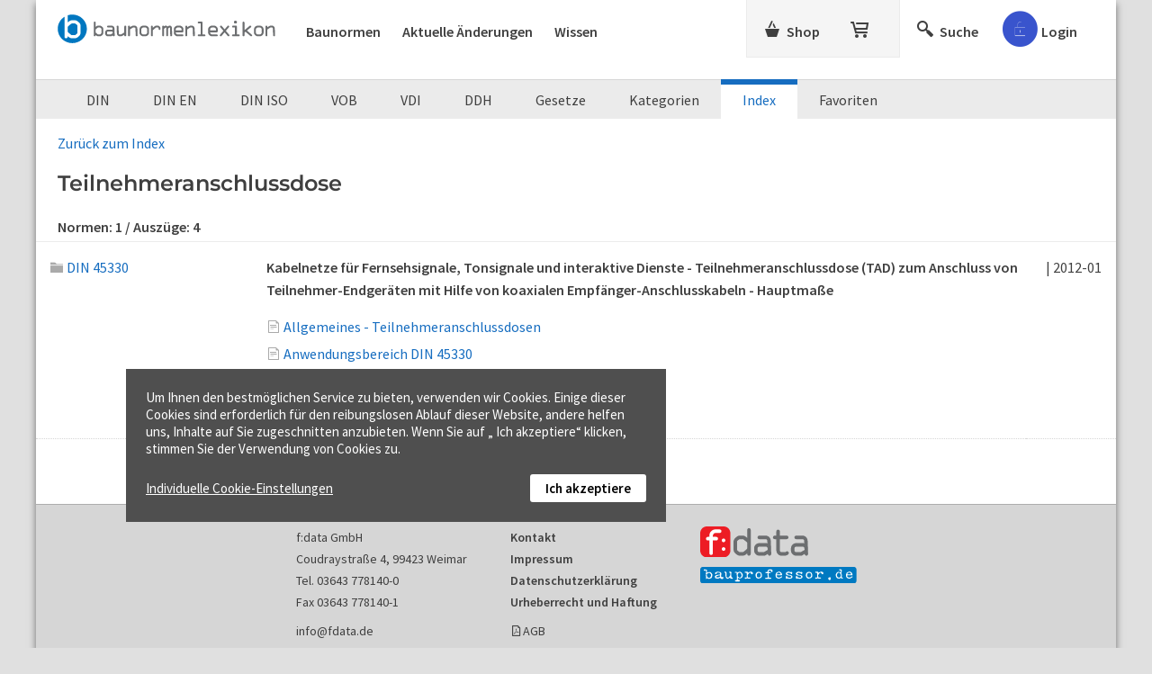

--- FILE ---
content_type: text/html; charset=utf-8
request_url: https://www.baunormenlexikon.de/index/teilnehmeranschlussdose/2d0ee03b-7c38-4d46-a4f4-421376337aa7
body_size: 8885
content:


<!DOCTYPE html>

<html lang="de" xmlns="http://www.w3.org/1999/xhtml">
<head id="ctl00_ctl00_Head1"><meta charset="utf-8" /><meta http-equiv="content-type" content="text/html; charset=utf-8" />
 


<meta id="ctl00_ctl00_metaRobotsOnlyFollow" name="robots" content="noindex, follow" /><meta name="distribution" content="global" /><meta name="author" content="f:data GmbH" /><meta name="publisher" content="f:data GmbH" /><meta name="copyright" content="f:data GmbH" /><meta name="company" content="f:data GmbH" /><meta name="reply-to" content="info@fdata.de" /><meta name="revisit-after" content="7" /><meta http-equiv="Cache-Control" content="no-cache, no-store, no-cache" /><meta http-equiv="Pragma" content="no-cache" /><meta http-equiv="Expires" content="-1" /><meta name="format-detection" content="telephone=no" /><meta name="twitter:card" content="summary_large_image" /><meta name="twitter:title" content="2.000 DIN-Baunormen im Originaltext" /><meta name="twitter:description" content="Baunormenlexikon.de: Das kompakte Wissen aus über 2.000 DIN-Baunormen im Originaltext mit Erläuterungen und Abbildungen." /><meta name="twitter:image" content="https://www.baunormenlexikon.de/picture.jpg" /><meta property="og:image" content="https://www.baunormenlexikon.de/picture.jpg" /><meta property="og:url" content="https://www.baunormenlexikon.de/" /><meta property="og:site_name" content="Baunormenlexikon.de" /><meta property="og:title" content="2.000 DIN-Baunormen im Originaltext" /><meta property="og:description" content="Baunormenlexikon.de: Das kompakte Wissen aus über 2.000 DIN-Baunormen im Originaltext mit Erläuterungen und Abbildungen." /><meta property="og:type" content="website" /><link rel="apple-touch-icon" sizes="180x180" href="https://www.baunormenlexikon.de/apple-touch-icon.png" /><link rel="icon" type="image/png" sizes="32x32" href="https://www.baunormenlexikon.de/icon-32.png" /><link rel="icon" type="image/png" sizes="16x16" href="https://www.baunormenlexikon.de/icon-16.png" /><meta name="viewport" content="width=device-width, initial-scale=1.0" /><link href="../../App_Themes/BNL/css/20250403.min.css" type="text/css" rel="stylesheet" /><meta name="description" content="Baunormenlexikon - DIN-Normen zu Teilnehmeranschlussdose" /><title>
Baunormenlexikon - DIN-Normen zu Teilnehmeranschlussdose
</title></head>
<body id="ctl00_ctl00_body" class="public">

<!-- Google Tag Manager (noscript) --> 
<noscript>
 <iframe src="https://www.googletagmanager.com/ns.html?id=GTM-5GRLNQ" height="0" width="0" style="display:none;visibility:hidden"></iframe>
 
</noscript>


<form method="post" action="/index/teilnehmeranschlussdose/2d0ee03b-7c38-4d46-a4f4-421376337aa7" id="aspnetForm">
<div class="aspNetHidden">
<input type="hidden" name="ts1_HiddenField" id="ts1_HiddenField" value="" />
<input type="hidden" name="__EVENTTARGET" id="__EVENTTARGET" value="" />
<input type="hidden" name="__EVENTARGUMENT" id="__EVENTARGUMENT" value="" />
<input type="hidden" name="__VIEWSTATE" id="__VIEWSTATE" value="" />
</div>

<script type="text/javascript">
//<![CDATA[
var theForm = document.forms['aspnetForm'];
if (!theForm) {
 theForm = document.aspnetForm;
}
function __doPostBack(eventTarget, eventArgument) {
 if (!theForm.onsubmit || (theForm.onsubmit() != false)) {
 theForm.__EVENTTARGET.value = eventTarget;
 theForm.__EVENTARGUMENT.value = eventArgument;
 theForm.submit();
 }
}
//]]>
</script>


<script src="/WebResource.axd?d=pynGkmcFUV13He1Qd6_TZB0Gr0UwZJS8HJ_Rge2t7lImK3EwfwLdP9l03qv5E5URB7JwK__w5IQOP_PkmTLLpQ2&amp;t=638901608248157332" type="text/javascript"></script>


<script src="/ScriptResource.axd?d=x6wALODbMJK5e0eRC_p1LYsVpxGKXKgP4rpPBew8cjz0c__0UINWKeF46FDF3bd2-RT6VcSA0FsoHx-bvOu0hOhG5ld_7EbVK6-vYJ1qtvfNnIe1M3cbIi8bgpCrTRx50&amp;t=705c9838" type="text/javascript"></script>
<script src="/ScriptResource.axd?d=P5lTttoqSeZXoYRLQMIScPXpVTR2WVKBUufK_oUvlKDKguYHoLfJ9UkunZzAViLbBkGeg3uModRNFWRUsVRq-hSx7-1b3W5YChTRb786mI4iy5UrtBD8Wz3f7RXTLV8o0&amp;t=705c9838" type="text/javascript"></script> 
<script type="text/javascript">
//<![CDATA[
Sys.WebForms.PageRequestManager._initialize('ctl00$ctl00$ts1', 'aspnetForm', ['tctl00$ctl00$updBasket','','tctl00$ctl00$cphMstrMain$cphMstrDocuments$controlDocumentTopicList$updDocs','','tctl00$ctl00$updCookieBtn','','tctl00$ctl00$updcookie',''], ['ctl00$ctl00$ts1','ts1','ctl00$ctl00$lbCookieSetupFoot','lbCookieSetupFoot','ctl00$ctl00$lb_ShowDetails',''], [], 90, 'ctl00$ctl00');
//]]>
</script>
<input type="hidden" name="ctl00$ctl00$ts1" id="ts1" />
<script type="text/javascript">
//<![CDATA[
Sys.Application.setServerId("ts1", "ctl00$ctl00$ts1");
Sys.Application._enableHistoryInScriptManager();
//]]>
</script>

 <div id="page">
 <div class="body">
<header>
 
 <div id="panelMainHead" class="navigation-top">

 
 <div class="nav-logo">
 <a id="hlHome" title="Startseite Baunormenlexikon" href="../../"></a>
 </div>

 
 <div class="nav-documents">
 <a class="nav-toggle_documents" onclick="$('#navToggle').toggleClass('nav-documents_small');"><span class="i-menu"></span></a>
 <ul id="navToggle" class="nav-documents_list nav-documents_small">
 <li><a class="nav-toggle_documents" onclick="$('#navToggle').toggleClass('nav-documents_small');"><span class="i-close"></span></a></li>
 <li><a id="hlDocs" href="https://www.baunormenlexikon.de/deutsche-norm/8ad1cdbb-afa2-4cb6-8181-34f24cd5a448">Baunormen<span id="pnlMarkVersion" style="color:red;"></span></a></li>
 <li id="ctl00_ctl00_panelNews"><a id="hlNew" href="https://www.baunormenlexikon.de/geaenderte-normen/">Aktuelle Änderungen</a></li>
 <li><a id="hlWissen" href="https://www.baunormenlexikon.de/wissen/">Wissen</a></li>
 </ul>
 </div>

 
 <div class="nav-shop">
 <a class="nav-toggle_shop" onclick="$('#navToggleShop').toggleClass('nav-shop_small');"><span class="i-basket"></span></a>
 <ul id="navToggleShop" class="nav-shop_list nav-shop_small">
 <li><a class="nav-toggle_shop" onclick="$('#navToggleShop').toggleClass('nav-shop_small');"><span class="i-close"></span></a></li>
 <li><a id="hlShop" title="Shop" class="nav-shop_link" href="https://www.baunormenlexikon.de/shop/architekten/4f5826da-6ccd-4c74-a44e-cf6b0769ba08"><span>Shop</span></a></li>
 <li><div id="ctl00_ctl00_updBasket">
<a id="hlBasket" title="Warenkorb" class="nav-basket_link" href="https://www.baunormenlexikon.de/order/contbasket.aspx"></a>
</div></li>
 </ul>
 </div>

 
 <div class="nav-search">
 <ul>
 <li>
 <a id="hlSearch" title="Suche" class="_searchIcon nav-search_link" onclick="$(&#39;#panelSearch&#39;).toggle(&#39;medium&#39;);$(&#39;._tbSearch&#39;).focus().val(&#39;&#39;);return false;"><span>Suche</span></a>
 </li>
 </ul>
 </div>

 
 <div class="nav-user">

 
 
 

 
 <div id="ctl00_ctl00_panelPublicLogin">
 <div id="panelLoginForm" class="_panelLoginForm nav-user_login" style="display:none;">
 <div class="container">
 <div class="ph8"></div>
 <div class="ph16"></div>
 <label>Nutzername</label>
 <div class="ph4"></div>
 <input type="text" id="tbUsername" class="_tbUser" />
 <div class="ph16"></div>
 <label>Passwort</label>
 <div class="ph4"></div>
 <input id="tbPwd" class="_tbPwd" type="password" />
 <div class="ph16"></div>
 <label for="cbPersLogin"><input type="checkbox" id="cbPersLogin" />&nbsp;Angemeldet bleiben</label>
 <div id="panMessage" class="_errorPanel error" style="font-size:14px;"></div>
 <div class="ph16"></div>
 <a onclick="Authenticate(&#39;https://www.baunormenlexikon.de/&#39;);return false;" id="lbLogin" class="btn btnLogin _loginBTN" href="javascript:__doPostBack(&#39;ctl00$ctl00$lbLogin&#39;,&#39;&#39;)">Login</a>
 
 <div id="panelLoginBusy" style="display:none; padding-top:12px;font-size:15px;color:#AEC000;"><div class="loader _waitSymbol"><div></div><div></div><div></div></div>Daten werden überprüft...</div>
 <div class="ph24"></div>
 <a href="https://www.baunormenlexikon.de/Public/contgetuserdata.aspx" id="hlGUD" class="pwd">Zugangsdaten anfordern</a>
 <div class="ph24"></div>
 <div class="ph16 brdT"></div>
 <a href="https://www.baunormenlexikon.de/kostenlose-anmeldung/" id="hlRegister" class="btn btnRed">Kostenlos anmelden!</a>
 </div>
 </div>
 </div>
 
 
 <div id="panelLoginSymbol" style="position:relative;" class="nav-user_symbol" onclick="$(&#39;._panelLoginForm&#39;).toggle(&#39;slow&#39;);">
 <span id="iconPublic" class="i-accountPublic i-public" title="Login / Kostenlos anmelden"></span>
 
 
 
 <span id="panelLogin_Login" class="nav-user_symbol_txt">Login</span>
 
 <!--i-pullup-->
 </div>
 </div>
 </div> 
</header>

 <main>
 <div>
 <div id="notfication" class="successNotification" style="display:none;">
 <div class="icon-checkmark"></div>
 <div id="successmessage"></div>
 </div>

 
 


<div id="panelLoginAdvice" style="display:none;">
 <div class="dark"></div>
 <div class="layer layer-shop-license">
 <span id="ctl00_ctl00_controlAdvice_Img1" class="icon i-close" title="Schließen" onclick="javascript:ShowAdvice();return false;"></span>
 <div class="ph2"></div>
 <div class="padding">
 <div class="b">Hinweis</div>
 <div class="ph16"></div>
 <div>DIN-Normen sind kostenpflichtig. Bitte loggen Sie sich ein, um auf Ihr Normen-Paket zuzugreifen. Oder kostenlos anmelden, um Beispiele zu testen!</div>
 <div class="ph16"></div>
 <div><a id="hlRegAdvice" title="Jetzt kostenlos anmelden und Baunormenlexikon ausprobieren" class="btn prim" href="https://www.baunormenlexikon.de/kostenlose-anmeldung/">Kostenlos anmelden</a></div>
 </div>
 <div class="ph32"></div>
 </div>
</div>


 


<div id="panelLoginAdviceWissen" style="display: none;" class="_loginForm">
 <div class="dark"></div>
 <div class="layer layer-shop-license kn-advice">
 <div class="kn-advice-txt">
 <span id="ctl00_ctl00_controlAdviceWissen_ImgCloseLoginWissen" class="icon i-close" title="Schließen" onclick="javascript:ShowAdviceWissen();return false;"></span>
 <div class="ph2"></div>
 <div class="padding kn-advice-content">
 <img title="Baunormenlexikon.de" class="kn-advice-img" src="../../App_Themes/BNL/img/baunormenlexikon-icon_white.svg" alt="Baunormenlexikon.de" />
 <div>
 <div>Bitte loggen Sie sich ein, um auf den Download zuzugreifen.</div>
 <div class="ph16"></div>
 <a id="hlRegAdviceWissen" title="Jetzt kostenlos anmelden und Baunormenlexikon ausprobieren" class="btn prim" href="https://www.baunormenlexikon.de/kostenlose-anmeldung/">Kostenlos anmelden&nbsp;»</a>
 <div class="ph32"></div>
 </div>
 </div>
 </div>
 <div class="advice-login padding">
 <div class="ph16"></div>
 <div>Sie haben schon eine Baunormenlexikon-Anmeldung?</div>
 <div class="ph8"></div>
 <div class="account-error _errorPanel"></div>
 <div class="ph4"></div>
 <div class="kn-advice-login">
 <input type="text" name="tbUsernameWissen" id="tbUsernameWissen" class="_tbUser" placeholder="Nutzername" />
 <input id="tbPwdWissen" name="tbPwdWissen" class="_tbPwd" type="password" placeholder="Passwort" />
 <a onclick="Authenticate2($(this));return false;" id="lbLogin" class="btn prim" href="javascript:__doPostBack(&#39;ctl00$ctl00$controlAdviceWissen$lbLogin&#39;,&#39;&#39;)">Login</a>
 </div>
 <div class="ph16"></div>
 <div><a href="https://www.baunormenlexikon.de/Public/contgetuserdata.aspx" id="hlGetUserDataWissen" style="font-size: 15px;">Zugangsdaten anfordern&nbsp;»</a></div>
 </div>
 <div class="ph32"></div>
 </div>
</div>




 
 <div style="display:none;" class="goTop _snapToTop" onclick="$('html, body').animate({ scrollTop: 0 }, 600);">
 <span title="nach oben"></span>
 </div>
 
 
 
 
 <div id="panelSearch" style="display:none;" class="glSearch">
 <div class="ph8" style="background:#fff;"></div>
 <div class="searchBg">
 <div class="ph16"></div>
 <div class="s">
 <span id="searchClose" title="Schließen" onclick="$('#panelSearch').toggle('medium');" class="i-close"></span>
 <div class="mainSearch">
 <div class="mainSearch-input"> 
 <input name="ctl00$ctl00$tbSearch" type="text" id="ctl00_ctl00_tbSearch" class="_tbSearch" autocomplete="off" data-isaimode="0" maxlength="50" /> 
 <span title="Anfrage löschen" onclick="$('._tbSearch').focus().val('');return false;" class="btn"><span class="i-close"></span></span><!--i-löschen-->
 <img title="KI-Assistent" class="search-inp-icon-ki" src="../../App_Themes/BNL/img/KI_Assistent_orange.svg" alt="KI-Assistent" style="width:20px;" />
 </div>
 <span title="suchen" onclick="Search('https://www.baunormenlexikon.de/');" class="btn"><span class="i-lupe"></span><span id="txtGS">Suchen</span></span><!--i-lupe-->
 <div class="loader _busyIcon" style="display:none;"><div></div><div></div><div></div></div>
 </div>
 </div>
 <div id="ctl00_ctl00_pnlAITooltip_Overlay" title="Für den KI-Assistenten benötigen Sie einen kostenlosen Login.">
 <div id="ctl00_ctl00_pnlAIAssistant" class="aiAssistant aspNetDisabled" style="text-align: left;display: inline-block;">
 <div class="searchSwitch"> 
 <a onclick="SwitchSearchType(&#39;1&#39;, &#39;0&#39;); return false;" id="ctl00_ctl00_rbDefaultSearchMaster" class="_rbDefaultSearch" data-aiswitchchecked="1" AutoPostBack="false" href="javascript:__doPostBack(&#39;ctl00$ctl00$rbDefaultSearchMaster&#39;,&#39;&#39;)">Stichwortsuche</a>
 <a onclick="SwitchSearchType(&#39;0&#39;, &#39;1&#39;); return false;" id="ctl00_ctl00_rbAISearchMaster" class="_rbAISearch" data-aiswitchchecked="0" AutoPostBack="false" href="javascript:__doPostBack(&#39;ctl00$ctl00$rbAISearchMaster&#39;,&#39;&#39;)">
 <span class="search-icon-ki"></span>
 KI-Assistent <sup>BETA</sup>
 </a>
 <span id="ctl00_ctl00_spanSearch"></span>
 <div class="txtSDefault">Geben Sie Stichworte ein, um dazu passende Normen-Abschnitte zu erhalten. Es werden alle Baunormenlexikon-Inhalte durchsucht.</div>
 <div class="txtSKI">Zu Ihrer Anfrage in echter Sprache bekommen Sie KI-gestützt eine Kurzfassung gefundener Inhalte. Es werden nur Ihre abonnierten Pakete durchsucht.</div>
 </div>
 </div>
 </div>
 <div class="ph16"></div>
 </div>
 </div>
 <!-- Content -->
 
 
<div id="panelSearchPages" class="ph24"></div> 
<div id="panelSearchPages1">
 <div id="ctl00_ctl00_cphMstrMain_panelMenu" class="nav-set">
 <ul>
 <li class="sel" onclick="javascript:toggleNav('navService','nav-sCollapse','nav-sOpened');">Index</li>
 </ul>
 <ul id="navService" class="nav-sCollapse">
 
 <li><a id="hl_DIN" title="DIN-Normen" href="https://www.baunormenlexikon.de/deutsche-norm/8ad1cdbb-afa2-4cb6-8181-34f24cd5a448">DIN</a></li>
<li><a id="hl_DINEN" title="DIN EN-Normen" href="https://www.baunormenlexikon.de/europaeische-norm/d7ffca50-0e24-11de-8c30-0800200c9a66">DIN EN</a></li>
<li><a id="hl_DINISO" title="DIN ISO-Normen" href="https://www.baunormenlexikon.de/internationale-norm/e1e8b770-0e24-11de-8c30-0800200c9a66">DIN ISO</a></li> 
<li><a id="hl_VOB" title="VOB-Normen" href="https://www.baunormenlexikon.de/vob/790c3496-6cce-4a27-9a6b-b39270dab6cc">VOB</a></li> 
 <li><a id="hl_VDI" title="VDI Richtlinien" href="https://www.baunormenlexikon.de/vdi-richtlinie/8663f31f-f3a6-48a7-952f-b2d740361071">VDI</a></li> 
 <li><a id="hl_DDH" title="Dachdecker-Fachregeln" href="https://www.baunormenlexikon.de/dachdecker-fachregel/a660fdac-8ae4-43da-8379-ae2f597b61e1">DDH</a></li> 
 <li><a id="hl_LAW" title="Gesetze" href="https://www.baunormenlexikon.de/gesetz/504497bd-ede0-4e7a-9c00-71fed058640f">Gesetze</a></li> 
<li><a id="hl_Cat" title="Kategorien" href="https://www.baunormenlexikon.de/normen/kategorien/">Kategorien</a></li> 
 <li><a id="hl_Index" title="Index" class="aspNetDisabled">Index</a></li>
 <li><a id="hl_Bookmarks" title="Favoriten" href="https://www.baunormenlexikon.de/favoriten/">Favoriten</a></li>
 </ul>
 </div>
</div>

<div class="breadCrumbs"> 


<div class="clear"></div>
</div> 

 <div id="ctl00_ctl00_cphMstrMain_cphMstrDocuments_panelMain">
 <div class="breadCrumbs"><a id="hlGoBack" href="https://www.baunormenlexikon.de/index/t/1">Zurück zum Index</a></div>
 <div class="padding">
 <h1 style="margin:0;">Teilnehmeranschlussdose</h1>
 
 </div>
 <div class="documents index-descriptors">
 <div id="ctl00_ctl00_cphMstrMain_cphMstrDocuments_controlDocumentTopicList_updDocs">

 <div class="count-documents padding">
 Normen: <span id="ctl00_ctl00_cphMstrMain_cphMstrDocuments_controlDocumentTopicList_panelCNTNorms">1</span> /
 Auszüge: <span id="ctl00_ctl00_cphMstrMain_cphMstrDocuments_controlDocumentTopicList_panelCNTTopics">4</span>
 </div>
 

 
 
 

 <div class="padding">
 
 </div>
 

 
 

 <ul class="flex doc-list public-list" style="border-top:1px solid #ebebeb;">  
 <div class="doc-no">
 <div>
 <a id="ctl00_ctl00_cphMstrMain_cphMstrDocuments_controlDocumentTopicList_rpNonSubs_ctl01_open" href="https://www.baunormenlexikon.de/norm/din-45330/01257fd0-315f-4fb9-8362-ffdb2d38cd66"><span id="ctl00_ctl00_cphMstrMain_cphMstrDocuments_controlDocumentTopicList_rpNonSubs_ctl01_picOpen" class="i-node on" style="color:#aaa !important;"></span>DIN 45330</a>
 
 
 
 </div>
 </div>

 <div class="title">
 <div>Kabelnetze für Fernsehsignale, Tonsignale und interaktive Dienste - Teilnehmeranschlussdose (TAD) zum Anschluss von Teilnehmer-Endgeräten mit Hilfe von koaxialen Empfänger-Anschlusskabeln - Hauptmaße</div>
 </div>

 <div class="year">
 <div>| 2012-01</div>
 </div>

 <div class="doc-no row-topic"></div>
 <div class="title row-topic">
 
 <ul class="topic-list"> 
 <li>
 <div style="position:relative;">
 <!--Icon Topic-->
 <span id="ctl00_ctl00_cphMstrMain_cphMstrDocuments_controlDocumentTopicList_rpNonSubs_ctl01_rt_ctl01_iTU" class="i-descr-short off"></span>
  
 <!--Icon Anmerkungen-->
 
 <!--Icon Bookmarks-->
 
 
 <a id="ctl00_ctl00_cphMstrMain_cphMstrDocuments_controlDocumentTopicList_rpNonSubs_ctl01_rt_ctl01_tl" class="topic-link" href="https://www.baunormenlexikon.de/norm/din-45330/01257fd0-315f-4fb9-8362-ffdb2d38cd66#878081fa-fcf1-4ab5-a8f7-0f3d57f1f172">Allgemeines - Teilnehmeranschlussdosen</a>
 
 
  
  
 </div>
 </li>
 
 <li>
 <div style="position:relative;">
 <!--Icon Topic-->
 <span id="ctl00_ctl00_cphMstrMain_cphMstrDocuments_controlDocumentTopicList_rpNonSubs_ctl01_rt_ctl02_iTU" class="i-descr-short off"></span>
  
 <!--Icon Anmerkungen-->
 
 <!--Icon Bookmarks-->
 
 
 <a id="ctl00_ctl00_cphMstrMain_cphMstrDocuments_controlDocumentTopicList_rpNonSubs_ctl01_rt_ctl02_tl" class="topic-link" href="https://www.baunormenlexikon.de/norm/din-45330/01257fd0-315f-4fb9-8362-ffdb2d38cd66#30bbac2f-02ef-42db-8dcd-815b2189ef30">Anwendungsbereich DIN 45330</a>
 
 
  
  
 </div>
 </li>
 
 <li>
 <div style="position:relative;">
 <!--Icon Topic-->
 <span id="ctl00_ctl00_cphMstrMain_cphMstrDocuments_controlDocumentTopicList_rpNonSubs_ctl01_rt_ctl03_iTU" class="i-descr-short off"></span>
  
 <!--Icon Anmerkungen-->
 
 <!--Icon Bookmarks-->
 
 
 <a id="ctl00_ctl00_cphMstrMain_cphMstrDocuments_controlDocumentTopicList_rpNonSubs_ctl01_rt_ctl03_tl" class="topic-link" href="https://www.baunormenlexikon.de/norm/din-45330/01257fd0-315f-4fb9-8362-ffdb2d38cd66#cf088089-af9e-4248-84a2-a2213f4d6995">Begriffe DIN 45330</a>
 
 
  
  
 </div>
 </li>
 
 <li>
 <div style="position:relative;">
 <!--Icon Topic-->
 <span id="ctl00_ctl00_cphMstrMain_cphMstrDocuments_controlDocumentTopicList_rpNonSubs_ctl01_rt_ctl04_iTU" class="i-descr-short off"></span>
  
 <!--Icon Anmerkungen-->
 
 <!--Icon Bookmarks-->
 
 
 <a id="ctl00_ctl00_cphMstrMain_cphMstrDocuments_controlDocumentTopicList_rpNonSubs_ctl01_rt_ctl04_tl" class="topic-link" href="https://www.baunormenlexikon.de/norm/din-45330/01257fd0-315f-4fb9-8362-ffdb2d38cd66#365ab673-8e90-4855-b48d-9e4762c5ceb2">Maße Zweilochdose - Teilnehmeranschlussdosen</a>
 
 
  
  
 </div>
 </li>
 </ul>
 </div>
 <div class="year row-topic"></div>
 
 </ul> 
 <div class="padding">
 <div class="ph16"></div>
 
 <div class="ph32"></div>
 </div>
 <div class="ph24"></div>
 
</div>
 </div>
 </div>




 </div>
 </main>
 
 <footer>
 <div><div class="footer flex"> 
 <div><div>
 <div>f:data GmbH</div>
 <div>Coudraystraße 4, 99423 Weimar</div>
 <div class="nowrap">Tel. 03643 778140-0</div>
 <div class="nowrap"> Fax 03643 778140-1</div>
 <div class="ph8"></div>
 <div><a href="mailto:info@fdata.de">info@fdata.de</a></div>
 </div></div>
 <div><div> 
 <div><a id="hlContact" class="b" href="https://www.baunormenlexikon.de/kontakt/">Kontakt</a></div>
 <div><a id="hlImpress" class="b" href="https://www.baunormenlexikon.de/impressum/">Impressum</a></div>
 <div><a id="hlPrivacy" class="b" href="https://www.baunormenlexikon.de/datenschutzerklaerung/">Datenschutzerklärung</a></div>
 <div><a id="hlCopyright" class="b" href="https://www.baunormenlexikon.de/urheberrecht-und-haftung/">Urheberrecht und Haftung</a></div>
 <div class="ph8"></div>
 <div><span class="i-pdf"></span><a href="../../Tools/AGB.ashx" id="ctl00_ctl00_LinkFdataAGB1_hyperLinkAGBfdata" target="_blank">AGB</a></div>
 <div>
 <div id="ctl00_ctl00_updCookieBtn">

 <a id="lbCookieSetupFoot" href="javascript:__doPostBack(&#39;ctl00$ctl00$lbCookieSetupFoot&#39;,&#39;&#39;)">Cookie-Einstellungen</a>
 
</div>
 </div> 
 </div></div>
 <div><div>
 <img id="imageLogoFdata" title="© f:data GmbH 2026" loading="lazy" src="../../App_Themes/BNL/img/fdata.svg" alt="© f:data GmbH " style="width:120px;" />
 <div class="ph4"></div>
 <img id="imageLogoBauprofessor" title="www.bauprofessor.de" loading="lazy" src="../../App_Themes/BNL/img/Bauprofessor.svg" alt="www.bauprofessor.de" style="width:174px;" />
 </div></div>
 </div></div>
 </footer>
 </div>
 
 <div id="divMessage" style="position:absolute;">
 <div id="ctl00_ctl00_divMessageLayer" class="layer" style="top:-100px;left:-600px;display:none;width:600px; z-index:100;">
 
 <div class="layerInfo">
 <table class="tab" style="width:560px;">
 <tr><td><a id="ctl00_ctl00_hyperLinkClose">Schließen</a></td></tr>
 <tr><td style="white-space:normal;"><b><span id="ctl00_ctl00_labelDivLayer"></span></b></td></tr>
 </table>
 </div>
 </div>
 </div>
 <div id="ctl00_ctl00_updcookie">

 
 <div id="pnlCookieBar" class="cookies">
 Um Ihnen den bestmöglichen Service zu bieten, verwenden wir Cookies. Einige dieser Cookies sind erforderlich für den reibungslosen Ablauf dieser Website, andere helfen uns, Inhalte auf Sie zugeschnitten anzubieten. Wenn Sie auf „ Ich akzeptiere“ klicken, stimmen Sie der Verwendung von Cookies zu.<br />
 <a id="ctl00_ctl00_lb_ShowDetails" class="cookie-detail" href="javascript:__doPostBack(&#39;ctl00$ctl00$lb_ShowDetails&#39;,&#39;&#39;)">Individuelle Cookie-Einstellungen</a> 
 <a onclick="SetDefaultCookie();return false;" id="lb_CookieOk" class="cookie-OK" href="javascript:__doPostBack(&#39;ctl00$ctl00$lb_CookieOk&#39;,&#39;&#39;)">Ich akzeptiere</a>
 </div>

</div> 
</div> 
 

<div class="aspNetHidden">

<input type="hidden" name="__SCROLLPOSITIONX" id="__SCROLLPOSITIONX" value="0" />
<input type="hidden" name="__SCROLLPOSITIONY" id="__SCROLLPOSITIONY" value="0" />
<input type="hidden" name="__EVENTVALIDATION" id="__EVENTVALIDATION" value="31hYf2m3gN1AoB5F9l+Qh0BhVhupOensZPlmoWrcop/GDHB6E4jxI5caAgzV9Y1pfMr2zh3U9ac4VANyoBVDa8SCaXTP2it7hKIy2jJ/8FqinowZsbKk9TWXRj1gIy8lKxZ1Mq8CJwBYVW9fWoiGB88jrXpV1ETaBWgX7VlhuGigw8dInKUL2HDoQ+ijkrwu/Scg3bTn8IBNdyMR679kDdz87pWkmncOCp1qFxR3hddJy2sZovs1ziOTM4mrmCVXYW2MbVLjR3BZfWLRc/7A2A==" />
</div>

<script type="text/javascript">
//<![CDATA[
(function() {var fn = function() {$get("ts1_HiddenField").value = '';Sys.Application.remove_init(fn);};Sys.Application.add_init(fn);})();
theForm.oldSubmit = theForm.submit;
theForm.submit = WebForm_SaveScrollPositionSubmit;

theForm.oldOnSubmit = theForm.onsubmit;
theForm.onsubmit = WebForm_SaveScrollPositionOnSubmit;
//]]>
</script>
</form>
<script src="/Scripts/bnlscripts?v=wpmXyW7d4JpMk5CmHNMBo6z2-Gseg6fKz6FkUHCoOM01"></script>


</body>
</html>